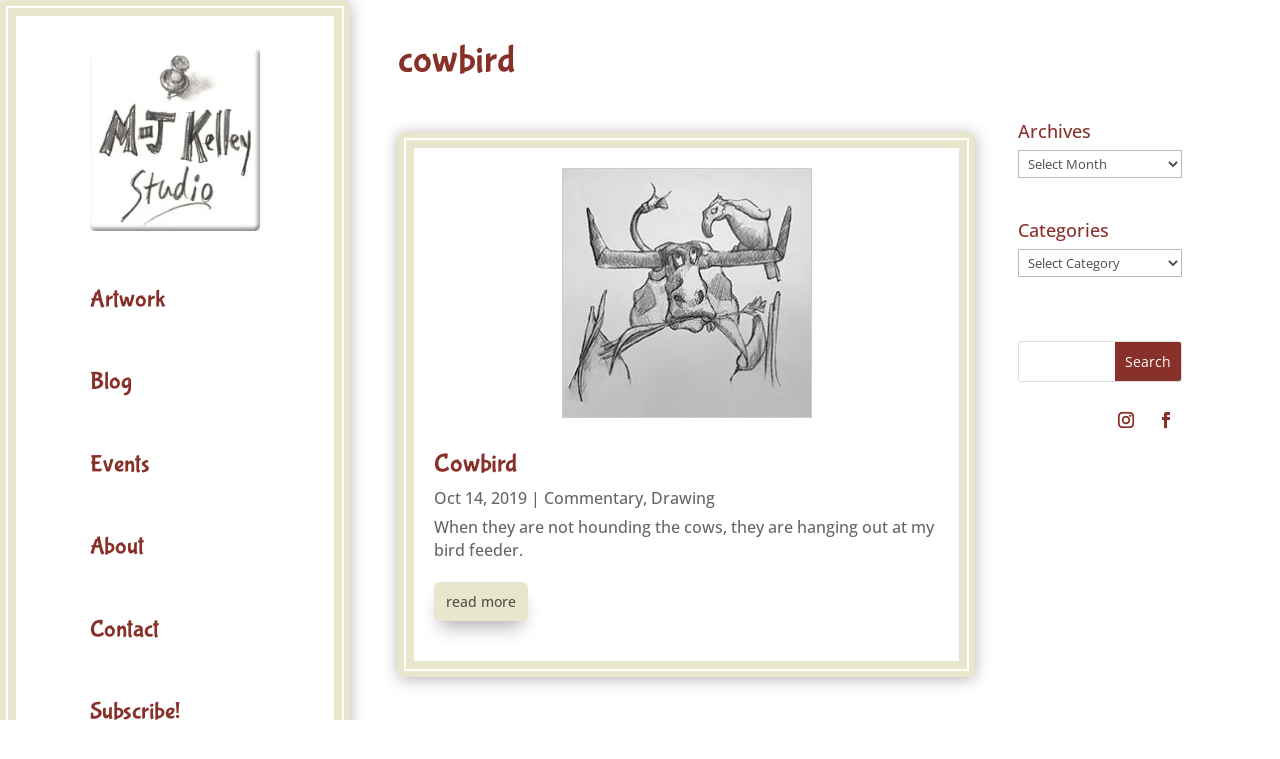

--- FILE ---
content_type: text/css
request_url: https://www.m-jkelleystudio.com/wp-content/et-cache/26240/et-core-unified-cpt-deferred-26240.min.css?ver=1767561480
body_size: 449
content:
.et_pb_section_0_tb_body.et_pb_section{padding-top:0px;padding-bottom:0px;margin-top:0px;margin-bottom:0px}.et_pb_row_0_tb_body.et_pb_row{padding-bottom:0px!important;margin-bottom:0px!important;padding-bottom:0px}.et_pb_text_0_tb_body h1{font-family:'Bubblegum Sans',display;font-size:39px;color:#88312A!important;line-height:1.1em}.et_pb_text_0_tb_body{padding-top:20px!important;padding-bottom:0px!important;margin-bottom:0px!important}.et_pb_section_1_tb_body.et_pb_section{padding-top:40px;padding-bottom:0px;margin-top:0px;margin-bottom:0px}.et_pb_row_inner_0_tb_body.et_pb_row_inner{padding-top:0px!important;padding-bottom:40px!important;margin-top:0px!important;margin-bottom:0px!important}.et_pb_column .et_pb_row_inner_0_tb_body{padding-top:0px;padding-bottom:40px}.et_pb_blog_0_tb_body .et_pb_post .entry-title a,.et_pb_blog_0_tb_body .not-found-title{font-family:'Bubblegum Sans',display!important;color:#88312a!important}.et_pb_blog_0_tb_body .et_pb_post div.post-content a.more-link{font-family:'Open Sans',Helvetica,Arial,Lucida,sans-serif;color:#55504C!important;transition:color 300ms ease 0ms}.et_pb_blog_0_tb_body .et_pb_post div.post-content a.more-link:hover{color:#FFFFFF!important}.et_pb_blog_0_tb_body .pagination a{font-family:'Open Sans',Helvetica,Arial,Lucida,sans-serif;font-weight:600;color:#88312A!important}.et_pb_blog_0_tb_body a.more-link{background-color:#e8e7ce!important;padding:8px 12px!important;margin-top:20px!important;color:#646464!important;display:inline-block!important;border:1px solid #bbbbbb;-webkit-border-radius:6px;-moz-border-radius:6px;border-radius:6px}.et_pb_blog_0_tb_body a.more-link:hover{color:#ffffff!important;transition:all 300ms ease 0ms}.et_pb_sidebar_0_tb_body.et_pb_widget_area h3:first-of-type,.et_pb_sidebar_0_tb_body.et_pb_widget_area h4:first-of-type,.et_pb_sidebar_0_tb_body.et_pb_widget_area h5:first-of-type,.et_pb_sidebar_0_tb_body.et_pb_widget_area h6:first-of-type,.et_pb_sidebar_0_tb_body.et_pb_widget_area h2:first-of-type,.et_pb_sidebar_0_tb_body.et_pb_widget_area h1:first-of-type,.et_pb_sidebar_0_tb_body.et_pb_widget_area .widget-title,.et_pb_sidebar_0_tb_body.et_pb_widget_area .widgettitle{font-family:'Open Sans',Helvetica,Arial,Lucida,sans-serif;font-size:18px;color:#88312A!important}.et_pb_sidebar_0_tb_body{padding-top:0px;margin-top:-10px!important;width:100%}.et_pb_sidebar_0_tb_body.et_pb_widget_area h4.widgettitle{text-transform:capitalize}.et_pb_search_0_tb_body input.et_pb_searchsubmit{font-family:'Open Sans',Helvetica,Arial,Lucida,sans-serif;color:#FFFFFF!important;background-color:#88312A!important;border-color:#88312A!important}.et_pb_search_0_tb_body{overflow-x:hidden;overflow-y:hidden}.et_pb_search_0_tb_body input.et_pb_s{padding-top:0.715em!important;padding-right:0.715em!important;padding-bottom:0.715em!important;padding-left:0.715em!important;border-color:#88312A!important;height:auto;min-height:0}.et_pb_social_media_follow .et_pb_social_media_follow_network_0_tb_body.et_pb_social_icon .icon:before,.et_pb_social_media_follow .et_pb_social_media_follow_network_1_tb_body.et_pb_social_icon .icon:before{color:#88312A}.et_pb_social_media_follow_network_0_tb_body a.icon,.et_pb_social_media_follow_network_1_tb_body a.icon{background-color:#FFFFFF!important}.et_pb_social_media_follow li.et_pb_social_media_follow_network_1_tb_body a{padding-top:0px;width:auto;height:auto}.et_pb_social_media_follow_network_1_tb_body{margin-top:0px!important;margin-bottom:20px!important}@media only screen and (max-width:980px){.et_pb_text_0_tb_body h1{font-size:40px}.et_pb_sidebar_0_tb_body{padding-top:0px}}@media only screen and (max-width:767px){.et_pb_text_0_tb_body h1{font-size:32px}}